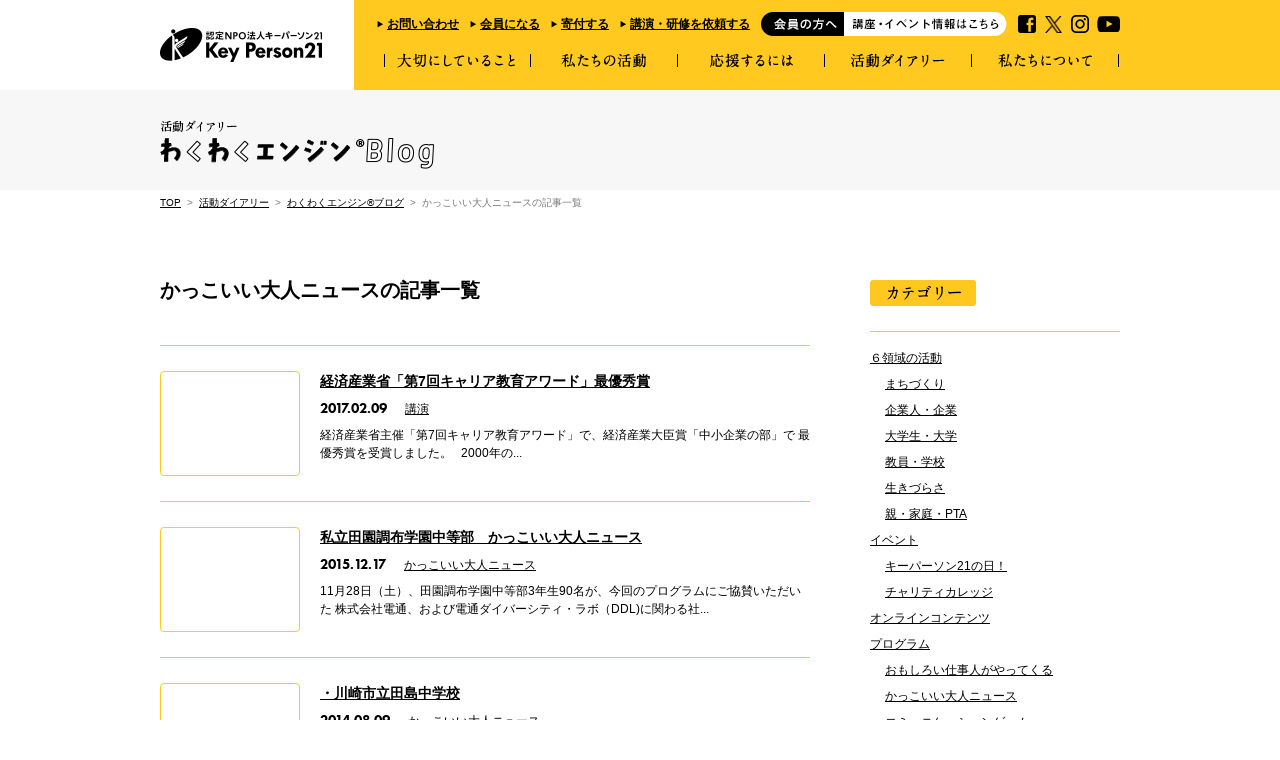

--- FILE ---
content_type: text/html; charset=UTF-8
request_url: https://keyperson21.org/diary/wakuwaku-engine/otona-news/
body_size: 56726
content:
<!DOCTYPE HTML>
<html lang="ja">
<head prefix="og: http://ogp.me/ns# fb: http://ogp.me/ns/fb#">
<style>
.async-hide {
    opacity: 0 !important
}
</style>
<style>
.async-hide {
    opacity: 0 !important
}
</style>
<!-- Google Analytics & Google Optimize END--> 
<script>(function(a,s,y,n,c,h,i,d,e){s.className+=' '+y;h.start=1*new Date;
h.end=i=function(){s.className=s.className.replace(RegExp(' ?'+y),'')};
(a[n]=a[n]||[]).hide=h;setTimeout(function(){i();h.end=null},c);h.timeout=c;
})(window,document.documentElement,'async-hide','dataLayer',4000,
{'GTM-PHRJ7GT':true});</script> 
<script>
  (function(i,s,o,g,r,a,m){i['GoogleAnalyticsObject']=r;i[r]=i[r]||function(){
  (i[r].q=i[r].q||[]).push(arguments)},i[r].l=1*new Date();a=s.createElement(o),
  m=s.getElementsByTagName(o)[0];a.async=1;a.src=g;m.parentNode.insertBefore(a,m)
  })(window,document,'script','https://www.google-analytics.com/analytics.js','ga');
  ga('create', 'UA-61941656-1', 'auto');
	ga('require', 'GTM-PHRJ7GT');
  ga('send', 'pageview');
</script> 
<!-- Google Analytics & Google Optimize END--> 
<!-- Google Tag Manager--> 
<script>(function(w,d,s,l,i){w[l]=w[l]||[];w[l].push({'gtm.start':
new Date().getTime(),event:'gtm.js'});var f=d.getElementsByTagName(s)[0],
j=d.createElement(s),dl=l!='dataLayer'?'&l='+l:'';j.async=true;j.src=
'https://www.googletagmanager.com/gtm.js?id='+i+dl;f.parentNode.insertBefore(j,f);
})(window,document,'script','dataLayer','GTM-5BS9DP7');</script> 
<!-- Google Tag Manager END-->
<meta charset="UTF-8">
<title>わくわくエンジン&reg;ブログ　|　
認定NPO法人キーパーソン21―わくわくエンジン®が当たり前の社会をつくる―</title>
<meta name="keywords" content="教育,npo,キャリア,子ども,進路">
<meta property="og:image" content="https://www.keyperson21.org/wp/wp-content/themes/kp21/img/ogp.jpg">
<meta name="viewport" content="width=device-width">
<link rel="icon" href="https://www.keyperson21.org/wp/wp-content/themes/kp21/favicon.ico">
<link href="https://www.keyperson21.org/wp/wp-content/themes/kp21/style.css?2507" rel="stylesheet">
<script src="//use.typekit.net/sah8kqk.js"></script> 
<script>try{Typekit.load();}catch(e){}</script> 
<!--[if lt IE 9]>
<script src="//html5shiv.googlecode.com/svn/trunk/html5.js"></script>
<![endif]--> 
<script src="https://www.keyperson21.org/wp/wp-content/themes/kp21/js/jquery-1.11.1.min.js"></script> 
<script src="https://www.keyperson21.org/wp/wp-content/themes/kp21/js/jquery.easing.1.3.js"></script> 
<!--[if lt IE 9]>
<script src="https://www.keyperson21.org/wp/wp-content/themes/kp21/js/jquery.ah-placeholder.js"></script>
<![endif]-->



<link href="https://www.keyperson21.org/wp/wp-content/themes/kp21/css/sp.css" rel="stylesheet">
<script>
$(function(){ 
var agent = navigator.userAgent;  
if(agent.search(/iPhone/) != -1 || agent.search(/iPad/) != -1 || agent.search(/iPod/) != -1 || agent.search(/Android/) != -1){  
    $.ajax({  
    url: 'https://www.keyperson21.org/wp/wp-content/themes/kp21/js/sp.js',  
    dataType: 'script',  
    cache: false  
  });  
  }
});
</script>

<script src="https://www.keyperson21.org/wp/wp-content/themes/kp21/js/jquery.infinitescroll.min.js"></script> 
<script src="https://www.keyperson21.org/wp/wp-content/themes/kp21/js/archive.min.js"></script>
<script src="https://www.keyperson21.org/wp/wp-content/themes/kp21/js/common.min.js"></script>



</head>
<body id="diary">
<!-- Google Tag Manager (noscript) -->
<noscript>
<iframe src="https://www.googletagmanager.com/ns.html?id=GTM-5BS9DP7"
height="0" width="0" style="display:none;visibility:hidden"></iframe>
</noscript>
<!-- End Google Tag Manager (noscript) -->
<div id="fb-root"></div>
<script>(function(d, s, id) {
  var js, fjs = d.getElementsByTagName(s)[0];
  if (d.getElementById(id)) return;
  js = d.createElement(s); js.id = id;
  js.src = "//connect.facebook.net/ja_JP/sdk.js#xfbml=1&version=v2.0";
  fjs.parentNode.insertBefore(js, fjs);
}(document, 'script', 'facebook-jssdk'));</script>
	
<script>
jQuery(function(){
   jQuery('a[href^="#"]').click(function() {
      var speed = 800;
      var href= jQuery(this).attr("href");
      var target = jQuery(href == "#" || href == "" ? 'html' : href);
      var position = target.offset().top;
      jQuery('body,html').animate({scrollTop:position}, speed, 'swing');
      return false;
   });
});
</script>	
	
<header>
<div class="inr">
<h1><a href="/"><img src="https://www.keyperson21.org/wp/wp-content/themes/kp21/img/hd_logo01.gif" alt="認定NPO法人キーパーソン21" width="162" height="34"></a></h1>

<nav class="forpc">

<ul class="nav1">
 <li><a href="https://keyperson21.sakura.ne.jp/contact/">お問い合わせ</a></li>
 <li><a href="/support/member/">会員になる</a></li>
 <li><a href="https://kp21.hp.peraichi.com/donation/" target="_blank">寄付する</a></li>
 <li><a href="/lecture/">講演・研修を依頼する</a></li>
 <li class="member"><a href="/member" class="fade"><img src="https://www.keyperson21.org/wp/wp-content/themes/kp21/img/hd_member.gif" alt="会員の方へ 最近の活動を知りたい!" width="246" height="24"></a></li>
 <li class="fb"><a href="//www.facebook.com/keyperson21" target="_blank" class="fade"><img src="https://www.keyperson21.org/wp/wp-content/themes/kp21/img/hd_fb.gif" alt="facebook" width="18" height="18"></a></li>
 <li class="tw"><a href="//twitter.com/keyperson21" target="_blank" class="fade"><img src="https://www.keyperson21.org/wp/wp-content/themes/kp21/img/hd_x.png" alt="x" width="17" height="17"></a></li>
 <li class="tw"><a href="https://www.instagram.com/keyperson21_wakuwaku_engine/" target="_blank" class="fade"><img src="https://www.keyperson21.org/wp/wp-content/themes/kp21/img/hd_ig.png" alt="" width="18" height="18"></a></li>
 <li class="yt"><a href="https://www.youtube.com/channel/UC2bjDl6g3rWA7fE08C4G8sA" target="_blank" class="fade"><img src="https://www.keyperson21.org/wp/wp-content/themes/kp21/img/hd_yt.gif" alt="youtube" width="23" height="18"></a></li>
</ul>

<ul class="nav2">
 <li><a href="/value"><img src="https://www.keyperson21.org/wp/wp-content/themes/kp21/img/hd_nav1.png" alt="大切にしていること" width="134" height="24"></a></li>
 <li class="pulldown"><a href="/activity"><img src="https://www.keyperson21.org/wp/wp-content/themes/kp21/img/hd_nav2.png" alt="私たちの活動" width="134" height="24"></a>
   <ul class="column2 cf">
     <li class="parent"><a href="/activity">私たちの活動TOP</a></li>
     <li class="column2_1 cf last">
       <ul>
         <li><a href="/activity/program">夢！自分！発見プログラム</a> </li>
         <li class="last">
           <ul>
             <li><a href="/activity/program/worker">おもしろい仕事人がやってくる</a></li>
             <li><a href="/activity/program/bingo-map">すきなものビンゴ＆お仕事マップ</a></li>
             <li><a href="/activity/program/communication-game">コミュニケーションゲーム</a></li>
             <li><a href="/activity/program/otona-news">かっこいい大人ニュース</a></li>
             <li><a href="/activity/program/action-program">個別アクションプログラム</a></li>
           </ul>
           <div class="photo"><a href="/activity/program"><img src="https://www.keyperson21.org/wp/wp-content/themes/kp21/img/hd_nav2_ph2.jpg" alt="" width="240" height="70"></a></div>
         </li>
       </ul>
     </li>
     <li class="column2_2 last">
       <ul>
         <li><a href="https://kp21.hp.peraichi.com/onlinebingo/" target="_blank">「オンラインですきなものビンゴ」</a></li>
         <li><a href="/activity/solo-solo">個別進路サポートプログラム「solo-solo」</a></li>
         <li><a href="/activity/ibasho">学習支援・居場所づくり</a></li>
         <li><a href="/activity/navigator">わくわくナビゲーター養成講座</a></li>
         <li><a href="/activity/teacher-training">教員研修</a></li>
         <li><a href="/activity/advisory">アドバイザリー連携</a></li>
         <li class="last"><a href="/activity/program-partner">夢！自分！発見プログラムの運営パートナー</a></li>
       </ul>
     </li>
   </ul>
 </li>
 <li class="pulldown"><a href="/support"><img src="https://www.keyperson21.org/wp/wp-content/themes/kp21/img/hd_nav3.png" alt="応援するには" width="134" height="24"></a>
   <ul class="column1">
     <li class="parent"><a href="/support">応援するにはTOP</a></li>
     <li><a href="/support/corporation">企業の皆さまへ</a></li>
     <li><a href="/support/administration">行政・自治体の皆さまへ</a></li>
     <li><a href="/support/education">教育関係の皆さまへ</a></li>
     <li><a href="/support/individual">個人の皆さまへ</a></li>
     <li><a href="/support/member">会員になる</a></li>
     <li><a href="https://kp21.hp.peraichi.com/donation/" target="_blank">寄付をする</a></li>
     <li class="last"><a href="/support/company">法人としての支援（企業協賛）</a></li>
   </ul>
 </li>
 <li class="pulldown"><a href="/diary"><img src="https://www.keyperson21.org/wp/wp-content/themes/kp21/img/hd_nav4.png" alt="活動ダイアリー" width="134" height="24"></a>
   <ul class="column1">
     <li class="parent"><a href="/diary">活動ダイアリーTOP</a></li>
     <li><a href="/diary/news">お知らせ</a></li>
     <li><a href="/diary/wakuwaku-engine">わくわくエンジン&reg;ブログ</a></li>
     <li class="last"><a href="/diary/member-news">会員向けのお知らせ</a></li>
   </ul>
 </li>
 <li class="pulldown"><a href="/aboutus"><img src="https://www.keyperson21.org/wp/wp-content/themes/kp21/img/hd_nav5.png" alt="私たちについて" width="134" height="24"></a>
   <ul class="column1">
     <li class="parent"><a href="/aboutus">私たちについてTOP</a></li>
     <li><a href="/aboutus#s_2">団体概要</a></li>
     <li><a href="/aboutus#s_3">地図・アクセス</a></li>
     <li><a href="/aboutus/problem">私たちが取り組む課題とは</a></li>
     <li><a href="/aboutus/mission-vision">代表からのごあいさつ</a></li>
     <li><a href="/aboutus/history">あゆみとこれから</a></li>
     <li><a href="/aboutus/staff">スタッフ紹介</a></li>
     <li><a href="/aboutus/organization">理事・監事・顧問・アドバイザー</a></li>
     <li><a href="/aboutus/message">応援いただく方からのメッセージ</a></li>
     <li><a href="/aboutus/company">応援いただいている企業・団体</a></li>
     <li class="last"><a href="/diary/news/media/">メディア掲載</a></li>
   </ul>
 </li>
</ul>

</nav>


<nav class="forsp">
	
<ul class="nav-hd">
<li><a href="/support/member/">会員になる</a></li>
<li><a href="https://kp21.hp.peraichi.com/donation/" target="_blank">寄付</a></li>
<li><a href="/member">会員の方へ</a></li>
<li><a href="/lecture/">講演・研修依頼</a></li>
<li><a href="https://keyperson21.sakura.ne.jp/contact/">お問い合わせ</a></li>
</ul>
	
<p class="btn-toggle"><a href="" class="open"><span></span></a><a href="" class="close">✕</a></p>

<div class="menu-toggle">
	
<ul class="sns">
	<li class="ttl">キーパーソン21のSNSをチェック</li>
 <li class="fb"><a href="//www.facebook.com/keyperson21" target="_blank" class="fade"><img src="https://www.keyperson21.org/wp/wp-content/themes/kp21/img/hd_fb.gif" alt="facebook" width="18" height="18"></a></li>
 <li class="tw"><a href="//twitter.com/keyperson21" target="_blank" class="fade"><img src="https://www.keyperson21.org/wp/wp-content/themes/kp21/img/hd_x.png" alt="twitter" width="17" height="17"></a></li>
 <li class="tw"><a href="https://www.instagram.com/keyperson21_wakuwaku_engine/" target="_blank" class="fade"><img src="https://www.keyperson21.org/wp/wp-content/themes/kp21/img/hd_ig.png" alt="" width="18" height="18"></a></li>
 <li class="yt"><a href="https://www.youtube.com/channel/UC2bjDl6g3rWA7fE08C4G8sA" target="_blank" class="fade"><img src="https://www.keyperson21.org/wp/wp-content/themes/kp21/img/hd_yt.gif" alt="youtube" width="23" height="18"></a></li>
</ul>

<ul class="mainmenu">
	<li><a href="/value">大切にしていること</a></li>
	<li><a href="/activity/">私たちの活動</a>
		<ul>
			<li><a href="/activity/program">夢！自分！発見プログラム</a></li>
			<li><a href="https://kp21.hp.peraichi.com/onlinebingo/" target="_blank">「オンラインですきなものビンゴ」</a></li>
			<li><a href="/activity/solo-solo">個別進路サポートプログラム「solo-solo」</a></li>
   <li><a href="/activity/ibasho">学習支援・居場所づくり</a></li>
   <li><a href="/activity/navigator">わくわくナビゲーター養成講座</a></li>
   <li><a href="/activity/teacher-training">教員研修</a></li>
   <li><a href="/activity/advisory">アドバイザリー連携</a></li>
   <li><a href="/activity/program-partner">夢！自分！発見プログラムの運営パートナー</a></li>
		</ul>
	</li>
	<li><a href="/support">応援するには</a>
		<ul>
   <li><a href="/support/corporation">企業の皆さまへ</a></li>
   <li><a href="/support/administration">行政・自治体の皆さまへ</a></li>
   <li><a href="/support/education">教育関係の皆さまへ</a></li>
   <li><a href="/support/individual">個人の皆さまへ</a></li>
   <li><a href="/support/member">会員になる</a></li>
   <li><a href="https://kp21.hp.peraichi.com/donation/" target="_blank">寄付をする</a></li>
   <li><a href="/support/company">法人としての支援（企業協賛）</a></li>
		</ul>
	</li>
	<li><a href="/diary">活動ダイアリー</a>
		<ul>
   <li><a href="/diary/news">お知らせ</a></li>
   <li><a href="/diary/wakuwaku-engine">わくわくエンジン&reg;ブログ</a></li>
   <li><a href="/diary/member-news">会員向けのお知らせ</a></li>
		</ul>
	</li>
	<li><a href="/aboutus">私たちについて</a>
		<ul>
   <li><a href="/aboutus#s_2">団体概要</a></li>
   <li><a href="/aboutus#s_3">地図・アクセス</a></li>
   <li><a href="/aboutus/problem">私たちが取り組む課題とは</a></li>
   <li><a href="/aboutus/mission-vision">代表からのごあいさつ</a></li>
   <li><a href="/aboutus/history">あゆみとこれから</a></li>
   <li><a href="/aboutus/staff">スタッフ紹介</a></li>
   <li><a href="/aboutus/organization">理事・監事・顧問・アドバイザー</a></li>
   <li><a href="/aboutus/message">応援いただく方からのメッセージ</a></li>
   <li><a href="/aboutus/company">応援いただいている企業・団体</a></li>
   <li><a href="/diary/news/media/">メディア掲載</a></li>
		</ul>
	</li>
</ul>

<ul class="nav-sub">
  <li class="member"><a href="/member" class="fade"><img src="https://www.keyperson21.org/wp/wp-content/themes/kp21/img/hd_member.gif" alt="会員の方へ 最近の活動を知りたい!"></a></li>
  <li><a href="https://keyperson21.sakura.ne.jp/contact/">お問い合わせ</a></li>
  <li><a href="/support/member/">会員になる</a></li>
  <li><a href="https://kp21.hp.peraichi.com/donation/" target="_blank">寄付する</a></li>
		<li><a href="/lecture/">講演・研修を依頼する</a></li>
  <li><a href="/aboutus/#s_3">アクセス</a></li>
  <li><a href="/privacypolicy">個人情報保護方針</a></li>
  <li><a href="http://www.keyperson21.org/wp/wp-content/themes/kp21/pdf/Behavioral-guidelines.pdf">行動指針</a></li>
  <li><a href="http://www.keyperson21.org/wp/wp-content/themes/kp21/pdf/Code-of-Ethics.pdf">倫理綱領</a></li>
</ul>

</div>

</nav>


</div>
</header>

<section id="page_ttl">
<div class="inr">
<h1><img src="https://www.keyperson21.org/wp/wp-content/themes/kp21/img/diary/wakuwaku-engine_ttl.gif" alt="活動ダイアリー わくわくエンジン&reg;ブログ"></h1>
</div>
</section>

<section id="content" class="archive">

<p class="breadcrumb">
<a href="/">TOP</a>
&nbsp;>&nbsp;&nbsp;<a href="/diary">活動ダイアリー</a>
&nbsp;>&nbsp;&nbsp;<a href="/diary/wakuwaku-engine">わくわくエンジン&reg;ブログ</a>&nbsp;&nbsp;>&nbsp;&nbsp;かっこいい大人ニュースの記事一覧
</p>

<div class="inr cf">

<div class="main">

<h3 class="page_subttl">かっこいい大人ニュースの記事一覧</h3>

<div class="article_list">

<article class="cf">
<div class="thumb"><a href="https://www.keyperson21.org/diary/wakuwaku-engine/8924" class="fade"><img width="138" height="103" src="https://www.keyperson21.org/wp/wp-content/uploads/2017/02/DSC_1117-138x103.jpg" class="attachment-thumbnail size-thumbnail wp-post-image" alt="" loading="lazy" srcset="http://www.keyperson21.org/wp/wp-content/uploads/2017/02/DSC_1117-138x103.jpg 138w, http://www.keyperson21.org/wp/wp-content/uploads/2017/02/DSC_1117-198x148.jpg 198w" sizes="(max-width: 138px) 100vw, 138px" /></a></div>
<h1><a href="https://www.keyperson21.org/diary/wakuwaku-engine/8924">経済産業省「第7回キャリア教育アワード」最優秀賞</a></h1>
<p class="date">2017.02.09</p>
<p class="cats"><a href="https://www.keyperson21.org/diary/wakuwaku-engine/lecture">講演</a></p>
<p class="excerpt">経済産業省主催「第7回キャリア教育アワード」で、経済産業大臣賞「中小企業の部」で

最優秀賞を受賞しました。



&nbsp;

2000年の...</p>
</article>

<article class="cf">
<div class="thumb"><a href="https://www.keyperson21.org/diary/wakuwaku-engine/7616" class="fade"><img width="138" height="103" src="https://www.keyperson21.org/wp/wp-content/uploads/2015/11/048-138x103.jpeg" class="attachment-thumbnail size-thumbnail wp-post-image" alt="" loading="lazy" srcset="http://www.keyperson21.org/wp/wp-content/uploads/2015/11/048-138x103.jpeg 138w, http://www.keyperson21.org/wp/wp-content/uploads/2015/11/048-650x488.jpeg 650w, http://www.keyperson21.org/wp/wp-content/uploads/2015/11/048-1024x768.jpeg 1024w, http://www.keyperson21.org/wp/wp-content/uploads/2015/11/048-198x148.jpeg 198w" sizes="(max-width: 138px) 100vw, 138px" /></a></div>
<h1><a href="https://www.keyperson21.org/diary/wakuwaku-engine/7616">私立田園調布学園中等部　かっこいい大人ニュース</a></h1>
<p class="date">2015.12.17</p>
<p class="cats"><a href="https://www.keyperson21.org/diary/wakuwaku-engine/program-report/otona-news">かっこいい大人ニュース</a></p>
<p class="excerpt">11月28日（土）、田園調布学園中等部3年生90名が、今回のプログラムにご協賛いただいた

株式会社電通、および電通ダイバーシティ・ラボ（DDL)に関わる社...</p>
</article>

<article class="cf">
<div class="thumb"><a href="https://www.keyperson21.org/diary/wakuwaku-engine/2202" class="fade"><img width="138" height="103" src="https://www.keyperson21.org/wp/wp-content/uploads/2015/03/image-fc89e-thumbnail2-138x103.jpeg" class="attachment-thumbnail size-thumbnail wp-post-image" alt="" loading="lazy" srcset="http://www.keyperson21.org/wp/wp-content/uploads/2015/03/image-fc89e-thumbnail2-138x103.jpeg 138w, http://www.keyperson21.org/wp/wp-content/uploads/2015/03/image-fc89e-thumbnail2-198x148.jpeg 198w" sizes="(max-width: 138px) 100vw, 138px" /></a></div>
<h1><a href="https://www.keyperson21.org/diary/wakuwaku-engine/2202">・川崎市立田島中学校</a></h1>
<p class="date">2014.08.09</p>
<p class="cats"><a href="https://www.keyperson21.org/diary/wakuwaku-engine/program-report/otona-news">かっこいい大人ニュース</a></p>
<p class="excerpt">■日時：2014年6月16日（月）
■対象：2年生4クラス141名
■プログラム：「かっこいい大人ニュース」



川崎市立田島中学校からは「生徒に...</p>
</article>

<article class="cf">
<div class="thumb"><a href="https://www.keyperson21.org/diary/wakuwaku-engine/2186" class="fade"><img width="138" height="103" src="https://www.keyperson21.org/wp/wp-content/uploads/2015/03/CIMG6513-thumbnail2-138x103.jpg" class="attachment-thumbnail size-thumbnail wp-post-image" alt="" loading="lazy" srcset="http://www.keyperson21.org/wp/wp-content/uploads/2015/03/CIMG6513-thumbnail2-138x103.jpg 138w, http://www.keyperson21.org/wp/wp-content/uploads/2015/03/CIMG6513-thumbnail2-198x148.jpg 198w" sizes="(max-width: 138px) 100vw, 138px" /></a></div>
<h1><a href="https://www.keyperson21.org/diary/wakuwaku-engine/2186">・横浜デザイン学院</a></h1>
<p class="date">2014.02.05</p>
<p class="cats"><a href="https://www.keyperson21.org/diary/wakuwaku-engine/program-report/otona-news">かっこいい大人ニュース</a></p>
<p class="excerpt">■日時：2014年2月5日（水）
■対象：高等課程2年生　合計24名
■プログラム：「かっこいい大人ニュース」



横浜デザイン学院高等課程24名...</p>
</article>

<article class="cf">
<div class="thumb"><a href="https://www.keyperson21.org/diary/wakuwaku-engine/2140" class="fade"><img width="138" height="103" src="https://www.keyperson21.org/wp/wp-content/uploads/2015/03/DSC01978-thumbnail2-138x103.jpg" class="attachment-thumbnail size-thumbnail wp-post-image" alt="" loading="lazy" srcset="http://www.keyperson21.org/wp/wp-content/uploads/2015/03/DSC01978-thumbnail2-138x103.jpg 138w, http://www.keyperson21.org/wp/wp-content/uploads/2015/03/DSC01978-thumbnail2-198x148.jpg 198w, http://www.keyperson21.org/wp/wp-content/uploads/2015/03/DSC01978-thumbnail2.jpg 320w" sizes="(max-width: 138px) 100vw, 138px" /></a></div>
<h1><a href="https://www.keyperson21.org/diary/wakuwaku-engine/2140">・横浜デザイン学院</a></h1>
<p class="date">2013.01.23</p>
<p class="cats"><a href="https://www.keyperson21.org/diary/wakuwaku-engine/program-report/otona-news">かっこいい大人ニュース</a></p>
<p class="excerpt">■日時：2013年1月23日（水）
■対象：高等課程2年生　合計20名
■プログラム：「かっこいい大人ニュース」



横浜デザイン学院高等課程20...</p>
</article>

<article class="cf">
<div class="thumb"><a href="https://www.keyperson21.org/diary/wakuwaku-engine/2131" class="fade"><img src="https://www.keyperson21.org/wp/wp-content/themes/kp21/img/noimg_138_103.gif" alt="No Image" width="138" height="103"></a></div>
<h1><a href="https://www.keyperson21.org/diary/wakuwaku-engine/2131">・川崎市立御幸中学校</a></h1>
<p class="date">2012.11.28</p>
<p class="cats"><a href="https://www.keyperson21.org/diary/wakuwaku-engine/program-report/otona-news">かっこいい大人ニュース</a></p>
<p class="excerpt">■日時：2012年11月28日（水）
■対象：2年生5クラス合計202名
■プログラム：「かっこいい大人ニュース」



川崎市立御幸中学校2年生5...</p>
</article>

</div><!--/article_list-->


</div><!--/main-->

<div class="sidebar">

<div class="side_cats">
<h3 class="side_ttl"><img src="https://www.keyperson21.org/wp/wp-content/themes/kp21/img/diary/side_cats.gif" alt="カテゴリー"></h3>
<ul>
<li><a href="/diary/wakuwaku-engine/6ryoiki/">６領域の活動</a>
	<ul>
	<li><a href="/diary/wakuwaku-engine/town-planning/">まちづくり</a></li>
	<li><a href="/diary/wakuwaku-engine/company/">企業人・企業</a></li>
	<li><a href="/diary/wakuwaku-engine/university/">大学生・大学</a></li>
	<li><a href="/diary/wakuwaku-engine/teacher/">教員・学校</a></li>
	<li><a href="/diary/wakuwaku-engine/hardtolive/">生きづらさ</a></li>
	<li><a href="/diary/wakuwaku-engine/katei/">親・家庭・PTA</a></li>
	</ul>
</li>
<li><a href="/diary/wakuwaku-engine/event-report/">イベント</a>
	<ul>
	<li><a href="/diary/wakuwaku-engine/%e3%82%ad%e3%83%bc%e3%83%91%e3%83%bc%e3%82%bd%e3%83%b321%e3%81%ae%e6%97%a5%ef%bc%81/">キーパーソン21の日！</a></li>
	<li><a href="/diary/wakuwaku-engine/%e3%83%81%e3%83%a3%e3%83%aa%e3%83%86%e3%82%a3%e3%82%ab%e3%83%ac%e3%83%83%e3%82%b8/">チャリティカレッジ</a></li>
	</ul>
</li>
<li><a href="/diary/wakuwaku-engine/online/">オンラインコンテンツ</a></li>
<li><a href="/diary/wakuwaku-engine/program-report/">プログラム</a>
	<ul>
	<li><a href="/diary/wakuwaku-engine/worker/">おもしろい仕事人がやってくる</a></li>
	<li><a href="/diary/wakuwaku-engine/otona-news/">かっこいい大人ニュース</a></li>
	<li><a href="/diary/wakuwaku-engine/communication-game/">コミュニケーションゲーム</a></li>
	<li><a href="/diary/wakuwaku-engine/bingo-map/">すきなものビンゴ＆お仕事マップ</a></li>
	<li><a href="/diary/wakuwaku-engine/%e3%81%9d%e3%81%ae%e4%bb%96-program-report/">その他</a></li>
	<li><a href="/diary/wakuwaku-engine/navigator/">わくわくナビゲーター</a></li>
	<li><a href="/diary/wakuwaku-engine/action-program/">個別アクションプログラム</a></li>
	</ul>
</li>
<li><a href="/diary/wakuwaku-engine/email-newsletter/">メールマガジン</a></li>
<li><a href="/diary/wakuwaku-engine/media/">メディア掲載</a>
	<ul>
	<li><a href="/diary/wakuwaku-engine/coki/">coki</a></li>
	<li><a href="/diary/wakuwaku-engine/pressrelease/">プレスリリース</a></li>
	</ul>
</li>
<li><a href="/diary/wakuwaku-engine/expo/">わくわくエンジンEXPO</a></li>
<li><a href="/diary/wakuwaku-engine/wakuwaku-engine/">わくわくエンジンを使った体験談</a></li>
<li><a href="/diary/wakuwaku-engine/zukan/">わくわくエンジン図鑑</a></li>
<li><a href="/diary/wakuwaku-engine/asayama/">代表朝山ブログ</a></li>
<li><a href="/diary/wakuwaku-engine/area/">全国各地の活動</a>
	<ul>
	<li><a href="/diary/wakuwaku-engine/5by20/">5by20</a></li>
	<li><a href="/diary/wakuwaku-engine/kmp/">くさつ未来プロジェクト(KMP)</a></li>
	<li><a href="/diary/wakuwaku-engine/senior/">シニア</a></li>
	<li><a href="/diary/wakuwaku-engine/nigata/">チームにいがた</a></li>
	<li><a href="/diary/wakuwaku-engine/hokkaido/">チーム北海道</a></li>
	<li><a href="/diary/wakuwaku-engine/kitakanto/">チーム北関東</a></li>
	<li><a href="/diary/wakuwaku-engine/osakahyogo/">チーム大阪兵庫</a></li>
	<li><a href="/diary/wakuwaku-engine/nara/">チーム奈良</a></li>
	<li><a href="/diary/wakuwaku-engine/team-miyazaki/">チーム宮崎</a></li>
	<li><a href="/diary/wakuwaku-engine/tokyo/">チーム東京</a></li>
	<li><a href="/diary/wakuwaku-engine/okinawa/">チーム沖縄</a></li>
	<li><a href="/diary/wakuwaku-engine/syonan/">チーム湘南</a></li>
	<li><a href="/diary/wakuwaku-engine/sizuoka/">チーム静岡</a></li>
	<li><a href="/diary/wakuwaku-engine/chiba/">千葉</a></li>
	<li><a href="/diary/wakuwaku-engine/women/">女性の活躍</a></li>
	<li><a href="/diary/wakuwaku-engine/miyazaki/">宮崎</a></li>
	<li><a href="/diary/wakuwaku-engine/iyo/">愛媛県伊予市</a></li>
	<li><a href="/diary/wakuwaku-engine/ariake/">有明</a></li>
	<li><a href="/diary/wakuwaku-engine/matsumoto/">松本</a></li>
	<li><a href="/diary/wakuwaku-engine/gotsu/">江津市</a></li>
	<li><a href="/diary/wakuwaku-engine/shiga/">滋賀</a></li>
	<li><a href="/diary/wakuwaku-engine/sagamihara/">相模原市</a></li>
	<li><a href="/diary/wakuwaku-engine/sanin/">鳥取・島根</a></li>
	</ul>
</li>
<li><a href="/diary/wakuwaku-engine/jusyou/">受賞</a></li>
<li><a href="/diary/wakuwaku-engine/taidan/">各界のキーパーソンに聞く</a></li>
<li><a href="/diary/wakuwaku-engine/uematsudenki/">植松電機</a></li>
<li><a href="/diary/wakuwaku-engine/arekore/">活動あれこれ</a></li>
<li><a href="/diary/wakuwaku-engine/lecture/">講演</a></li>
</ul>
</div>

<div class="side_monthly">
<h3 class="side_ttl"><img src="https://www.keyperson21.org/wp/wp-content/themes/kp21/img/diary/side_monthly.gif" alt="月次アーカイブ"></h3>
<select name="archive-dropdown" onChange='document.location.href=this.options[this.selectedIndex].value;'> 
<option value="">年月を選択</option> 
	<option value='https://www.keyperson21.org/diary/wakuwaku-engine/2026/01'> 2026年1月 </option>
	<option value='https://www.keyperson21.org/diary/wakuwaku-engine/2025/12'> 2025年12月 </option>
	<option value='https://www.keyperson21.org/diary/wakuwaku-engine/2025/11'> 2025年11月 </option>
	<option value='https://www.keyperson21.org/diary/wakuwaku-engine/2025/09'> 2025年9月 </option>
	<option value='https://www.keyperson21.org/diary/wakuwaku-engine/2025/08'> 2025年8月 </option>
	<option value='https://www.keyperson21.org/diary/wakuwaku-engine/2025/07'> 2025年7月 </option>
	<option value='https://www.keyperson21.org/diary/wakuwaku-engine/2025/06'> 2025年6月 </option>
	<option value='https://www.keyperson21.org/diary/wakuwaku-engine/2025/05'> 2025年5月 </option>
	<option value='https://www.keyperson21.org/diary/wakuwaku-engine/2025/04'> 2025年4月 </option>
	<option value='https://www.keyperson21.org/diary/wakuwaku-engine/2025/03'> 2025年3月 </option>
	<option value='https://www.keyperson21.org/diary/wakuwaku-engine/2025/02'> 2025年2月 </option>
	<option value='https://www.keyperson21.org/diary/wakuwaku-engine/2025/01'> 2025年1月 </option>
	<option value='https://www.keyperson21.org/diary/wakuwaku-engine/2024/11'> 2024年11月 </option>
	<option value='https://www.keyperson21.org/diary/wakuwaku-engine/2024/10'> 2024年10月 </option>
	<option value='https://www.keyperson21.org/diary/wakuwaku-engine/2024/09'> 2024年9月 </option>
	<option value='https://www.keyperson21.org/diary/wakuwaku-engine/2024/07'> 2024年7月 </option>
	<option value='https://www.keyperson21.org/diary/wakuwaku-engine/2024/06'> 2024年6月 </option>
	<option value='https://www.keyperson21.org/diary/wakuwaku-engine/2024/05'> 2024年5月 </option>
	<option value='https://www.keyperson21.org/diary/wakuwaku-engine/2024/04'> 2024年4月 </option>
	<option value='https://www.keyperson21.org/diary/wakuwaku-engine/2024/03'> 2024年3月 </option>
	<option value='https://www.keyperson21.org/diary/wakuwaku-engine/2024/01'> 2024年1月 </option>
	<option value='https://www.keyperson21.org/diary/wakuwaku-engine/2023/12'> 2023年12月 </option>
	<option value='https://www.keyperson21.org/diary/wakuwaku-engine/2023/11'> 2023年11月 </option>
	<option value='https://www.keyperson21.org/diary/wakuwaku-engine/2023/10'> 2023年10月 </option>
	<option value='https://www.keyperson21.org/diary/wakuwaku-engine/2023/09'> 2023年9月 </option>
	<option value='https://www.keyperson21.org/diary/wakuwaku-engine/2023/08'> 2023年8月 </option>
	<option value='https://www.keyperson21.org/diary/wakuwaku-engine/2023/07'> 2023年7月 </option>
	<option value='https://www.keyperson21.org/diary/wakuwaku-engine/2023/06'> 2023年6月 </option>
	<option value='https://www.keyperson21.org/diary/wakuwaku-engine/2023/05'> 2023年5月 </option>
	<option value='https://www.keyperson21.org/diary/wakuwaku-engine/2023/03'> 2023年3月 </option>
	<option value='https://www.keyperson21.org/diary/wakuwaku-engine/2023/02'> 2023年2月 </option>
	<option value='https://www.keyperson21.org/diary/wakuwaku-engine/2023/01'> 2023年1月 </option>
	<option value='https://www.keyperson21.org/diary/wakuwaku-engine/2022/12'> 2022年12月 </option>
	<option value='https://www.keyperson21.org/diary/wakuwaku-engine/2022/11'> 2022年11月 </option>
	<option value='https://www.keyperson21.org/diary/wakuwaku-engine/2022/10'> 2022年10月 </option>
	<option value='https://www.keyperson21.org/diary/wakuwaku-engine/2022/09'> 2022年9月 </option>
	<option value='https://www.keyperson21.org/diary/wakuwaku-engine/2022/08'> 2022年8月 </option>
	<option value='https://www.keyperson21.org/diary/wakuwaku-engine/2022/07'> 2022年7月 </option>
	<option value='https://www.keyperson21.org/diary/wakuwaku-engine/2022/06'> 2022年6月 </option>
	<option value='https://www.keyperson21.org/diary/wakuwaku-engine/2022/04'> 2022年4月 </option>
	<option value='https://www.keyperson21.org/diary/wakuwaku-engine/2022/03'> 2022年3月 </option>
	<option value='https://www.keyperson21.org/diary/wakuwaku-engine/2022/02'> 2022年2月 </option>
	<option value='https://www.keyperson21.org/diary/wakuwaku-engine/2022/01'> 2022年1月 </option>
	<option value='https://www.keyperson21.org/diary/wakuwaku-engine/2021/12'> 2021年12月 </option>
	<option value='https://www.keyperson21.org/diary/wakuwaku-engine/2021/11'> 2021年11月 </option>
	<option value='https://www.keyperson21.org/diary/wakuwaku-engine/2021/10'> 2021年10月 </option>
	<option value='https://www.keyperson21.org/diary/wakuwaku-engine/2021/09'> 2021年9月 </option>
	<option value='https://www.keyperson21.org/diary/wakuwaku-engine/2021/07'> 2021年7月 </option>
	<option value='https://www.keyperson21.org/diary/wakuwaku-engine/2021/06'> 2021年6月 </option>
	<option value='https://www.keyperson21.org/diary/wakuwaku-engine/2021/05'> 2021年5月 </option>
	<option value='https://www.keyperson21.org/diary/wakuwaku-engine/2021/04'> 2021年4月 </option>
	<option value='https://www.keyperson21.org/diary/wakuwaku-engine/2021/03'> 2021年3月 </option>
	<option value='https://www.keyperson21.org/diary/wakuwaku-engine/2021/02'> 2021年2月 </option>
	<option value='https://www.keyperson21.org/diary/wakuwaku-engine/2021/01'> 2021年1月 </option>
	<option value='https://www.keyperson21.org/diary/wakuwaku-engine/2020/12'> 2020年12月 </option>
	<option value='https://www.keyperson21.org/diary/wakuwaku-engine/2020/11'> 2020年11月 </option>
	<option value='https://www.keyperson21.org/diary/wakuwaku-engine/2020/10'> 2020年10月 </option>
	<option value='https://www.keyperson21.org/diary/wakuwaku-engine/2020/09'> 2020年9月 </option>
	<option value='https://www.keyperson21.org/diary/wakuwaku-engine/2020/08'> 2020年8月 </option>
	<option value='https://www.keyperson21.org/diary/wakuwaku-engine/2020/07'> 2020年7月 </option>
	<option value='https://www.keyperson21.org/diary/wakuwaku-engine/2020/06'> 2020年6月 </option>
	<option value='https://www.keyperson21.org/diary/wakuwaku-engine/2020/04'> 2020年4月 </option>
	<option value='https://www.keyperson21.org/diary/wakuwaku-engine/2020/03'> 2020年3月 </option>
	<option value='https://www.keyperson21.org/diary/wakuwaku-engine/2020/02'> 2020年2月 </option>
	<option value='https://www.keyperson21.org/diary/wakuwaku-engine/2020/01'> 2020年1月 </option>
	<option value='https://www.keyperson21.org/diary/wakuwaku-engine/2019/12'> 2019年12月 </option>
	<option value='https://www.keyperson21.org/diary/wakuwaku-engine/2019/11'> 2019年11月 </option>
	<option value='https://www.keyperson21.org/diary/wakuwaku-engine/2019/10'> 2019年10月 </option>
	<option value='https://www.keyperson21.org/diary/wakuwaku-engine/2019/09'> 2019年9月 </option>
	<option value='https://www.keyperson21.org/diary/wakuwaku-engine/2019/08'> 2019年8月 </option>
	<option value='https://www.keyperson21.org/diary/wakuwaku-engine/2019/07'> 2019年7月 </option>
	<option value='https://www.keyperson21.org/diary/wakuwaku-engine/2019/06'> 2019年6月 </option>
	<option value='https://www.keyperson21.org/diary/wakuwaku-engine/2019/04'> 2019年4月 </option>
	<option value='https://www.keyperson21.org/diary/wakuwaku-engine/2019/03'> 2019年3月 </option>
	<option value='https://www.keyperson21.org/diary/wakuwaku-engine/2019/02'> 2019年2月 </option>
	<option value='https://www.keyperson21.org/diary/wakuwaku-engine/2019/01'> 2019年1月 </option>
	<option value='https://www.keyperson21.org/diary/wakuwaku-engine/2018/12'> 2018年12月 </option>
	<option value='https://www.keyperson21.org/diary/wakuwaku-engine/2018/10'> 2018年10月 </option>
	<option value='https://www.keyperson21.org/diary/wakuwaku-engine/2018/03'> 2018年3月 </option>
	<option value='https://www.keyperson21.org/diary/wakuwaku-engine/2018/01'> 2018年1月 </option>
	<option value='https://www.keyperson21.org/diary/wakuwaku-engine/2017/11'> 2017年11月 </option>
	<option value='https://www.keyperson21.org/diary/wakuwaku-engine/2017/10'> 2017年10月 </option>
	<option value='https://www.keyperson21.org/diary/wakuwaku-engine/2017/09'> 2017年9月 </option>
	<option value='https://www.keyperson21.org/diary/wakuwaku-engine/2017/07'> 2017年7月 </option>
	<option value='https://www.keyperson21.org/diary/wakuwaku-engine/2017/06'> 2017年6月 </option>
	<option value='https://www.keyperson21.org/diary/wakuwaku-engine/2017/05'> 2017年5月 </option>
	<option value='https://www.keyperson21.org/diary/wakuwaku-engine/2017/02'> 2017年2月 </option>
	<option value='https://www.keyperson21.org/diary/wakuwaku-engine/2017/01'> 2017年1月 </option>
	<option value='https://www.keyperson21.org/diary/wakuwaku-engine/2016/11'> 2016年11月 </option>
	<option value='https://www.keyperson21.org/diary/wakuwaku-engine/2016/08'> 2016年8月 </option>
	<option value='https://www.keyperson21.org/diary/wakuwaku-engine/2016/06'> 2016年6月 </option>
	<option value='https://www.keyperson21.org/diary/wakuwaku-engine/2016/05'> 2016年5月 </option>
	<option value='https://www.keyperson21.org/diary/wakuwaku-engine/2016/04'> 2016年4月 </option>
	<option value='https://www.keyperson21.org/diary/wakuwaku-engine/2016/03'> 2016年3月 </option>
	<option value='https://www.keyperson21.org/diary/wakuwaku-engine/2016/02'> 2016年2月 </option>
	<option value='https://www.keyperson21.org/diary/wakuwaku-engine/2016/01'> 2016年1月 </option>
	<option value='https://www.keyperson21.org/diary/wakuwaku-engine/2015/12'> 2015年12月 </option>
	<option value='https://www.keyperson21.org/diary/wakuwaku-engine/2015/11'> 2015年11月 </option>
	<option value='https://www.keyperson21.org/diary/wakuwaku-engine/2015/10'> 2015年10月 </option>
	<option value='https://www.keyperson21.org/diary/wakuwaku-engine/2015/09'> 2015年9月 </option>
	<option value='https://www.keyperson21.org/diary/wakuwaku-engine/2015/08'> 2015年8月 </option>
	<option value='https://www.keyperson21.org/diary/wakuwaku-engine/2015/07'> 2015年7月 </option>
	<option value='https://www.keyperson21.org/diary/wakuwaku-engine/2015/06'> 2015年6月 </option>
	<option value='https://www.keyperson21.org/diary/wakuwaku-engine/2015/05'> 2015年5月 </option>
	<option value='https://www.keyperson21.org/diary/wakuwaku-engine/2015/04'> 2015年4月 </option>
	<option value='https://www.keyperson21.org/diary/wakuwaku-engine/2015/03'> 2015年3月 </option>
	<option value='https://www.keyperson21.org/diary/wakuwaku-engine/2015/02'> 2015年2月 </option>
	<option value='https://www.keyperson21.org/diary/wakuwaku-engine/2014/12'> 2014年12月 </option>
	<option value='https://www.keyperson21.org/diary/wakuwaku-engine/2014/11'> 2014年11月 </option>
	<option value='https://www.keyperson21.org/diary/wakuwaku-engine/2014/10'> 2014年10月 </option>
	<option value='https://www.keyperson21.org/diary/wakuwaku-engine/2014/09'> 2014年9月 </option>
	<option value='https://www.keyperson21.org/diary/wakuwaku-engine/2014/08'> 2014年8月 </option>
	<option value='https://www.keyperson21.org/diary/wakuwaku-engine/2014/07'> 2014年7月 </option>
	<option value='https://www.keyperson21.org/diary/wakuwaku-engine/2014/06'> 2014年6月 </option>
	<option value='https://www.keyperson21.org/diary/wakuwaku-engine/2014/05'> 2014年5月 </option>
	<option value='https://www.keyperson21.org/diary/wakuwaku-engine/2014/04'> 2014年4月 </option>
	<option value='https://www.keyperson21.org/diary/wakuwaku-engine/2014/03'> 2014年3月 </option>
	<option value='https://www.keyperson21.org/diary/wakuwaku-engine/2014/02'> 2014年2月 </option>
	<option value='https://www.keyperson21.org/diary/wakuwaku-engine/2014/01'> 2014年1月 </option>
	<option value='https://www.keyperson21.org/diary/wakuwaku-engine/2013/12'> 2013年12月 </option>
	<option value='https://www.keyperson21.org/diary/wakuwaku-engine/2013/11'> 2013年11月 </option>
	<option value='https://www.keyperson21.org/diary/wakuwaku-engine/2013/10'> 2013年10月 </option>
	<option value='https://www.keyperson21.org/diary/wakuwaku-engine/2013/09'> 2013年9月 </option>
	<option value='https://www.keyperson21.org/diary/wakuwaku-engine/2013/08'> 2013年8月 </option>
	<option value='https://www.keyperson21.org/diary/wakuwaku-engine/2013/07'> 2013年7月 </option>
	<option value='https://www.keyperson21.org/diary/wakuwaku-engine/2013/06'> 2013年6月 </option>
	<option value='https://www.keyperson21.org/diary/wakuwaku-engine/2013/05'> 2013年5月 </option>
	<option value='https://www.keyperson21.org/diary/wakuwaku-engine/2013/04'> 2013年4月 </option>
	<option value='https://www.keyperson21.org/diary/wakuwaku-engine/2013/03'> 2013年3月 </option>
	<option value='https://www.keyperson21.org/diary/wakuwaku-engine/2013/02'> 2013年2月 </option>
	<option value='https://www.keyperson21.org/diary/wakuwaku-engine/2013/01'> 2013年1月 </option>
	<option value='https://www.keyperson21.org/diary/wakuwaku-engine/2012/12'> 2012年12月 </option>
	<option value='https://www.keyperson21.org/diary/wakuwaku-engine/2012/11'> 2012年11月 </option>
	<option value='https://www.keyperson21.org/diary/wakuwaku-engine/2012/10'> 2012年10月 </option>
	<option value='https://www.keyperson21.org/diary/wakuwaku-engine/2012/09'> 2012年9月 </option>
	<option value='https://www.keyperson21.org/diary/wakuwaku-engine/2012/08'> 2012年8月 </option>
	<option value='https://www.keyperson21.org/diary/wakuwaku-engine/2012/07'> 2012年7月 </option>
	<option value='https://www.keyperson21.org/diary/wakuwaku-engine/2012/06'> 2012年6月 </option>
	<option value='https://www.keyperson21.org/diary/wakuwaku-engine/2012/05'> 2012年5月 </option>
	<option value='https://www.keyperson21.org/diary/wakuwaku-engine/2012/04'> 2012年4月 </option>
	<option value='https://www.keyperson21.org/diary/wakuwaku-engine/2012/03'> 2012年3月 </option>
	<option value='https://www.keyperson21.org/diary/wakuwaku-engine/2012/02'> 2012年2月 </option>
	<option value='https://www.keyperson21.org/diary/wakuwaku-engine/2012/01'> 2012年1月 </option>
	<option value='https://www.keyperson21.org/diary/wakuwaku-engine/2011/12'> 2011年12月 </option>
	<option value='https://www.keyperson21.org/diary/wakuwaku-engine/2011/11'> 2011年11月 </option>
	<option value='https://www.keyperson21.org/diary/wakuwaku-engine/2011/10'> 2011年10月 </option>
	<option value='https://www.keyperson21.org/diary/wakuwaku-engine/2011/08'> 2011年8月 </option>
	<option value='https://www.keyperson21.org/diary/wakuwaku-engine/2011/06'> 2011年6月 </option>
	<option value='https://www.keyperson21.org/diary/wakuwaku-engine/2011/05'> 2011年5月 </option>
	<option value='https://www.keyperson21.org/diary/wakuwaku-engine/2011/04'> 2011年4月 </option>
	<option value='https://www.keyperson21.org/diary/wakuwaku-engine/2011/03'> 2011年3月 </option>
	<option value='https://www.keyperson21.org/diary/wakuwaku-engine/2011/02'> 2011年2月 </option>
	<option value='https://www.keyperson21.org/diary/wakuwaku-engine/2011/01'> 2011年1月 </option>
	<option value='https://www.keyperson21.org/diary/wakuwaku-engine/2010/12'> 2010年12月 </option>
	<option value='https://www.keyperson21.org/diary/wakuwaku-engine/2010/11'> 2010年11月 </option>
	<option value='https://www.keyperson21.org/diary/wakuwaku-engine/2010/10'> 2010年10月 </option>
	<option value='https://www.keyperson21.org/diary/wakuwaku-engine/2010/09'> 2010年9月 </option>
	<option value='https://www.keyperson21.org/diary/wakuwaku-engine/2010/08'> 2010年8月 </option>
	<option value='https://www.keyperson21.org/diary/wakuwaku-engine/2010/07'> 2010年7月 </option>
	<option value='https://www.keyperson21.org/diary/wakuwaku-engine/2010/06'> 2010年6月 </option>
	<option value='https://www.keyperson21.org/diary/wakuwaku-engine/2010/05'> 2010年5月 </option>
	<option value='https://www.keyperson21.org/diary/wakuwaku-engine/2010/04'> 2010年4月 </option>
	<option value='https://www.keyperson21.org/diary/wakuwaku-engine/2010/03'> 2010年3月 </option>
	<option value='https://www.keyperson21.org/diary/wakuwaku-engine/2010/02'> 2010年2月 </option>
	<option value='https://www.keyperson21.org/diary/wakuwaku-engine/2010/01'> 2010年1月 </option>
	<option value='https://www.keyperson21.org/diary/wakuwaku-engine/2009/12'> 2009年12月 </option>
	<option value='https://www.keyperson21.org/diary/wakuwaku-engine/2009/11'> 2009年11月 </option>
	<option value='https://www.keyperson21.org/diary/wakuwaku-engine/2009/10'> 2009年10月 </option>
	<option value='https://www.keyperson21.org/diary/wakuwaku-engine/2009/09'> 2009年9月 </option>
	<option value='https://www.keyperson21.org/diary/wakuwaku-engine/2009/08'> 2009年8月 </option>
	<option value='https://www.keyperson21.org/diary/wakuwaku-engine/2009/07'> 2009年7月 </option>
	<option value='https://www.keyperson21.org/diary/wakuwaku-engine/2009/06'> 2009年6月 </option>
	<option value='https://www.keyperson21.org/diary/wakuwaku-engine/2009/05'> 2009年5月 </option>
	<option value='https://www.keyperson21.org/diary/wakuwaku-engine/2009/04'> 2009年4月 </option>
	<option value='https://www.keyperson21.org/diary/wakuwaku-engine/2009/03'> 2009年3月 </option>
	<option value='https://www.keyperson21.org/diary/wakuwaku-engine/2009/02'> 2009年2月 </option>
	<option value='https://www.keyperson21.org/diary/wakuwaku-engine/2009/01'> 2009年1月 </option>
	<option value='https://www.keyperson21.org/diary/wakuwaku-engine/2008/12'> 2008年12月 </option>
	<option value='https://www.keyperson21.org/diary/wakuwaku-engine/2008/11'> 2008年11月 </option>
	<option value='https://www.keyperson21.org/diary/wakuwaku-engine/2008/10'> 2008年10月 </option>
	<option value='https://www.keyperson21.org/diary/wakuwaku-engine/2008/09'> 2008年9月 </option>
	<option value='https://www.keyperson21.org/diary/wakuwaku-engine/2008/08'> 2008年8月 </option>
	<option value='https://www.keyperson21.org/diary/wakuwaku-engine/2008/07'> 2008年7月 </option>
	<option value='https://www.keyperson21.org/diary/wakuwaku-engine/2008/06'> 2008年6月 </option>
	<option value='https://www.keyperson21.org/diary/wakuwaku-engine/2008/05'> 2008年5月 </option>
	<option value='https://www.keyperson21.org/diary/wakuwaku-engine/2008/04'> 2008年4月 </option>
	<option value='https://www.keyperson21.org/diary/wakuwaku-engine/2008/02'> 2008年2月 </option>
	<option value='https://www.keyperson21.org/diary/wakuwaku-engine/2008/01'> 2008年1月 </option>
	<option value='https://www.keyperson21.org/diary/wakuwaku-engine/2007/12'> 2007年12月 </option>
	<option value='https://www.keyperson21.org/diary/wakuwaku-engine/2007/11'> 2007年11月 </option>
</select>
</div>

<div class="side_recently">
<h3 class="side_ttl"><img src="https://www.keyperson21.org/wp/wp-content/themes/kp21/img/diary/side_new.gif" alt="最新の記事"></h3>
<ul>
<li><a href="https://www.keyperson21.org/diary/wakuwaku-engine/20791">カシオ計算機株式会社様のご支援により渋谷区立代々木中学校で実施を行いました！</a>
<span class="date">2026.01.05</span></li>
<li><a href="https://www.keyperson21.org/diary/wakuwaku-engine/20744">【実施報告】川崎市立久本小学校6年生へのプログラム実施のご報告</a>
<span class="date">2025.12.02</span></li>
<li><a href="https://www.keyperson21.org/diary/wakuwaku-engine/20723">【実施報告】渋谷区立代々木中学校１年生へプログラムをお届けしました～！</a>
<span class="date">2025.12.02</span></li>
<li><a href="https://www.keyperson21.org/diary/wakuwaku-engine/20680">親子で夢中！けん玉に挑戦｜第2回寺子屋今井体験活動レポート</a>
<span class="date">2025.11.04</span></li>
<li><a href="https://www.keyperson21.org/diary/wakuwaku-engine/20608">【coki掲載】酪農の今と未来を支える全農。若者の夢を育む出張授業</a>
<span class="date">2025.09.03</span></li>
</ul>
</div>

</div><!--/sidebar-->
</div>
</section>

<section id="s_support">
<div class="inr">
<h2><img src="https://www.keyperson21.org/wp/wp-content/themes/kp21/img/top/s6_ttl.gif" alt="私たちの活動にご協力ください。"></h2>
<p>あなたに合った形で<br class="sp">キーパーソン21の活動をご支援ください。<br>
個人や法人として関わる方法だけでなく、<br class="sp">活動へのご寄付も受け付けております。</p>
<div class="btn_white50"><a href="/support"><img src="https://www.keyperson21.org/wp/wp-content/themes/kp21/img/btn_detail.png" alt="詳しく見る"></a></div>
</div>
</section>


<section id="s_follow">

<div class="inr cf">
<h2><img src="https://www.keyperson21.org/wp/wp-content/themes/kp21/img/follow_ttl.gif" alt="キーパーソン21の最新情報をチェックする"></h2>

<div class="mm">
<div id="entry" class="cf">
<h3><img src="https://www.keyperson21.org/wp/wp-content/themes/kp21/img/follow_subttl1.gif" alt="メルマガに登録する"></h3>
<form target="_blank" action="https://www.reservestock.jp/subscribe/140023?fbclid=IwAR0Wf8cyQOrsDe82n6bW8nMxnemT_zZ0zhLlN8SINfug42LjYtdexfkqVW0" method="post" class="top-mag-2">
<input value="MagRdAdd" name="MfcISAPICommand" type="hidden">
<input value="0000085677" name="magid" type="hidden">
<input value="登録" name="submit" type="submit">
</form>
<!--<p class="link"><a href="http://archive.mag2.com/0000085677/index.html" target="_blank">バックナンバー</a></p>-->
</div>
</div>
<!--/.mm-->

<div class="sns">
<ul class="icn">
<li class="fb"><a href="//www.facebook.com/keyperson21" target="_blank" class="fade">Facebook</a></li>
<li class="x"><a href="//twitter.com/keyperson21" target="_blank" class="fade">X(Twitter)</a></li>
<li class="yt"><a href="//www.youtube.com/channel/UC2bjDl6g3rWA7fE08C4G8sA" target="_blank" class="fade">Youtube</a></li>
<li class="insta"><a href="https://www.instagram.com/keyperson21_wakuwaku_engine/" target="_blank" class="fade">Instagram</a></li>
<li class="note"><a href="https://note.com/wakuwaku_engine/" target="_blank" class="fade">note</a></li>
</ul>
</div>
<!--/.sns-->

</div>
<!--/.inr-->
<!--
<div class="bnr-blog fade">
<a href="http://www.keyperson21.org/diary/wakuwaku-engine/asayama" target="_blank"><img src="https://www.keyperson21.org/wp/wp-content/themes/kp21/img/top/s99_ttl.png" alt="朝山ブログ代表朝山が日々奮闘していること、考えること、嬉しく感じること、あれこれを記しています。ぜひご覧ください。">
</a></div>
-->
</section>
<!--/#s_follow-->


<footer>
<div class="footer1">
<div class="inr">
<nav>
<ul class="nav1 cf">
  <li class="nav1_1"><a href="/value" class="fade"><img src="https://www.keyperson21.org/wp/wp-content/themes/kp21/img/ft_nav1.gif" alt="大切にしていること" width="142" height="16"></a></li>
  <li class="nav1_2"><a href="/activity" class="fade"><img src="https://www.keyperson21.org/wp/wp-content/themes/kp21/img/ft_nav2.gif" alt="私たちの活動" width="106" height="16"></a>
    <ul>
      <li><a href="/activity/program">夢！自分！発見プログラム</a></li>
      <li><a href="/activity/solo-solo">個別進路サポートプログラム「solo-solo」</a></li>
      <li><a href="/activity/ibasho">学習支援・居場所づくり</a></li>
      <li><a href="/activity/navigator">わくわくナビゲーター養成講座</a></li>
      <li><a href="/activity/teacher-training">教員研修</a></li>
      <li><a href="/activity/advisory">アドバイザリー連携</a></li>
      <li><a href="/activity/program-partner">夢！自分！発見プログラムの運営パートナー</a></li>
    </ul>
  </li>
  <li class="nav1_3"><a href="/support" class="fade"><img src="https://www.keyperson21.org/wp/wp-content/themes/kp21/img/ft_nav3.gif" alt="応援するには" width="105" height="16"></a>
    <ul>
      <li><a href="/support/corporation">企業の皆さまへ</a></li>
      <li><a href="/support/administration">行政・自治体の皆さまへ</a></li>
      <li><a href="/support/education">教育関係の皆さまへ</a></li>
      <li><a href="/support/individual">個人の皆さまへ</a></li>
      <li><a href="/support/member">キーパーソン21の会員になる</a></li>
      <li><a href="https://kp21.hp.peraichi.com/donation/" target="_blank">寄付をする</a></li>
      <li><a href="/support/company">法人としての支援（企業協賛）</a></li>
    </ul>
  </li>
  <li class="nav1_4"><a href="/diary" class="fade"><img src="https://www.keyperson21.org/wp/wp-content/themes/kp21/img/ft_nav4.gif" alt="活動ダイアリー" width="117" height="16"></a>
    <ul>
      <li><a href="/diary/news">お知らせ</a></li>
      <li><a href="/diary/member-news">会員向けのお知らせ</a></li>
      <li><a href="/diary/wakuwaku-engine">わくわくエンジン&reg;ブログ</a></li>
    </ul>
  </li>
  <li class="nav1_5"><a href="/aboutus" class="fade"><img src="https://www.keyperson21.org/wp/wp-content/themes/kp21/img/ft_nav5.gif" alt="私たちについて" width="117" height="16"></a>
    <ul>
      <li><a href="/aboutus#s_2">団体概要</a></li>
      <li><a href="/aboutus#s_3">地図・アクセス</a></li>
      <li><a href="/aboutus/problem">私たちが取り組む課題とは</a></li>
      <li><a href="/aboutus/mission-vision">代表からのごあいさつ</a></li>
      <li><a href="/aboutus/history">あゆみとこれから</a></li>
      <li><a href="/aboutus/staff">スタッフ紹介</a></li>
      <li><a href="/aboutus/organization">理事・監事・顧問</a></li>
      <li><a href="/aboutus/message">応援いただく方からのメッセージ</a></li>
      <li><a href="/aboutus/company">応援いただいている企業・団体</a></li>
      <li><a href="/diary/news/media/">メディア掲載</a></li>
    </ul>
  </li>
  <!--<li class="photo"><a href="/value"><img src="https://www.keyperson21.org/wp/wp-content/themes/kp21/img/ft_ph2.jpg" alt="" width="150" height="210"></a></li>-->
</ul>
<ul class="nav2">
  <li class="member"><a href="/member" class="fade"><img src="https://www.keyperson21.org/wp/wp-content/themes/kp21/img/ft_member.gif" alt="会員の方へ 最近の活動を知りたい!" width="246" height="24"></a></li>
  <li><a href="https://keyperson21.sakura.ne.jp/contact/">お問い合わせ</a></li>
  <li><a href="/support/member/">会員になる</a></li>
  <li><a href="https://kp21.hp.peraichi.com/donation/" target="_blank">寄付する</a></li>
  <li><a href="/lecture/">講演・研修を依頼する</a></li>
  <li><a href="/aboutus#s_3">アクセス</a></li>
  <li><a href="/privacypolicy">個人情報保護方針</a></li>
  <li><a href="/for-media">メディアの方へ</a></li>
  <li><a href="http://www.keyperson21.org/wp/wp-content/themes/kp21/pdf/member_agreement.pdf?2409">会員規約</a></li>
  <li><a href="http://www.keyperson21.org/wp/wp-content/themes/kp21/pdf/Behavioral-guidelines.pdf">行動指針</a></li>
  <li><a href="http://www.keyperson21.org/wp/wp-content/themes/kp21/pdf/Code-of-Ethics.pdf">倫理綱領</a></li>
</ul>
</nav>

<div class="other_logo">
<ul>
<li><img src="https://www.keyperson21.org/wp/wp-content/themes/kp21/img/top/logo_cea.png" alt="">第7回キャリア教育アワード（2016年）にて最優秀賞（経済産業大臣賞）受賞</li>
<li><img src="https://www.keyperson21.org/wp/wp-content/themes/kp21/img/top/logo_gg.png" alt="">NPO法人のうち、組織運営やガバナンスが一定水準以上のレベルの団体に与えられる「グッドガバナンス認証」を取得（2020年7月）</li>
<li><img src="https://www.keyperson21.org/wp/wp-content/themes/kp21/img/top/logo_kgp.png" alt="">かわさきSDGsゴールドパートナーを取得（2021年7月）</li>
</ul>
</div>

<div class="logo"><a href="/"><img src="https://www.keyperson21.org/wp/wp-content/themes/kp21/img/ft_logo.gif" alt="認定NPO法人キーパーソン21"></a></div>
<address>
<strong>認定NPO法人キーパーソン21</strong> 〒211-0004　神奈川県川崎市中原区新丸子東2-907-25 ハイツ武蔵小杉704<br>
E-Mail : <a href="mailto:info@keyperson21.org">info@keyperson21.org</a>
</address>
</div>
</div>
<!--/footer1-->

<div class="footer2">
<div class="inr">
<p class="copyright"><img src="https://www.keyperson21.org/wp/wp-content/themes/kp21/img/ft_copyright.gif" alt="Copyright &copy; 認定NPO法人キーパーソン21 All Rights Reserved."></p>
</div>
</div>
<!--/footer2--> 

</footer>
<div id="pagetop" class="hidden"><a href="#" class="fade"><img src="https://www.keyperson21.org/wp/wp-content/themes/kp21/img/btn_pagetop.png" alt="ページの先頭へ" width="28" height="130"></a></div>
</body></html>

--- FILE ---
content_type: application/javascript
request_url: https://www.keyperson21.org/wp/wp-content/themes/kp21/js/archive.min.js
body_size: 1830
content:
!function(a){function b(){var b=a("#pagetop"),c=a(window).scrollTop(),d=!0;500>c?d&&!b.hasClass("hidden")&&(d=!1,b.fadeOut("fast",function(){b.addClass("hidden"),d=!0})):d&&b.hasClass("hidden")&&(d=!1,b.fadeIn("fast",function(){b.removeClass("hidden"),d=!0}))}a(function(){b(),a(window).on({scroll:function(){b()}}),a("#pagetop a").click(function(){return a("html, body").animate({scrollTop:0},1e3),!1}),a("#switch_cancel").on("click",function(){return a("#s_follow .mm").toggleClass("cancel"),!1});var c=window.location.hash;if(c){var d=a(c).offset().top;a("html,body").animate({scrollTop:d},1e3,"easeInOutQuart")}a('a[href^="#s_"]').click(function(b){var c=a(this).attr("href"),d=0,e=a(c).offset().top-d;return a("html, body").animate({scrollTop:e},500),b.preventDefault(),!1}),a("nav .pulldown").mouseenter(function(){a(this).find("a:first-child").addClass("mouseenter"),a(this).find("ul").css({display:"block"})}),a("nav .pulldown").mouseleave(function(){a(this).find("a:first-child").removeClass("mouseenter"),a(this).find("ul").css({display:"none"})}),a(".article_list").infinitescroll({navSelector:".article_list .pagination",nextSelector:".article_list .pagination a:last",itemSelector:".article_list article",animate:!0,loading:{finishedMsg:"これ以上、記事はありません。",img:"/wp/wp-content/themes/kp21/img/loading_30.gif",msgText:"",animate:!0,debug:!0},errorCallback:function(){a("#more").remove()}}),a(window).unbind(".infscr"),a("#more a").click(function(){return a(".article_list").infinitescroll("retrieve"),!1})})}(jQuery),function(a,b,c,d,e,f,g){a.GoogleAnalyticsObject=e,a[e]=a[e]||function(){(a[e].q=a[e].q||[]).push(arguments)},a[e].l=1*new Date,f=b.createElement(c),g=b.getElementsByTagName(c)[0],f.async=1,f.src=d,g.parentNode.insertBefore(f,g)}(window,document,"script","//www.google-analytics.com/analytics.js","ga"),ga("create","UA-61941656-1","auto"),ga("send","pageview");